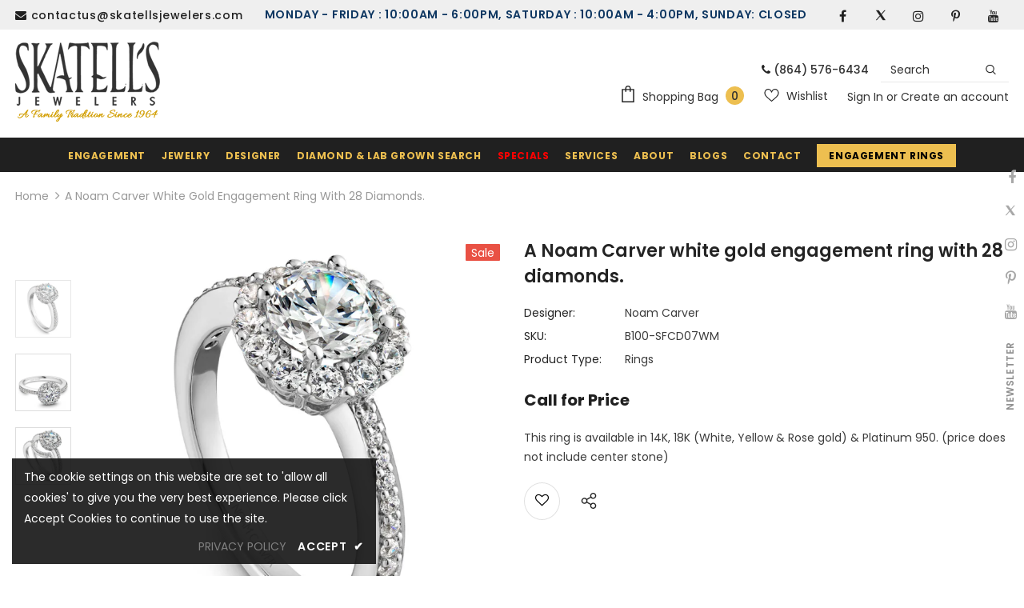

--- FILE ---
content_type: text/html; charset=utf-8
request_url: https://rapi.avalonsolution.com/api/SingleProductData?customerid=Skatells&itemcd=B100-SFCD07WM
body_size: 1286
content:
{"data": [{"ProductId": 225342, "Product_item_cd": "B100-SFCD07WM", "Product_item_type": "J", "Sku": "", "Description": null, "Name": "Halo Engagement Ring", "ShortDescription": "A Noam Carver white gold engagement ring with  28 diamonds.", "FullDescription": "This ring is available in 14K, 18K (White, Yellow & Rose gold) & Platinum 950. (price does not include center stone)", "ProductTypeCategoryId": "Jewelry", "MetaKeywords": "", "MetaDescription": "", "MetaTitle": "", "CreatedOnUtc": "2019-04-25 11:22:49.500", "UpdatedOnUtc": "2024-06-13 08:12:46.663", "old_item_id": null, "uploaded_item_id": null, "total_dm_weight": 0.0, "DisplayOrder": 0, "KeyWordsText": "Halo  Engagement Ring  Noam Carver", "ThirdPartyIntegrationId": 0, "DisableBuyButton": "0", "IsCustomPriceMarkUp": "0", "PriceMarkUp": 0.0, "CallForPrice": "1", "CallForPriceMessage": "Call Store For Price ", "Price": 2475.0, "OldPrice": 0.0, "ProductCost": 1732.5, "SpecialPrice": 1980.0, "SpecialPriceStartDateTimeUtc": "1753-01-01 00:00:00.000", "SpecialPriceEndDateTimeUtc": "9999-12-31 00:00:00.000", "CustomerEntersPrice": "0", "SourceReference": "Retailer", "SourceReferenceId": 34, "NewStyle": "0", "BestSeller": "0", "Overstock": "0", "PriceDiscountMarkUp": 20.0, "Metal_Karat": "14 KT", "Metal_Color": null, "Metal_Wt_Gms_Appx": null, "No_of_Diamonds_Appx": null, "Diamond_Shape": null, "Diamond_Ct_Wt_Appx": null, "Diamond_Color": null, "Diamond_Clarity": null, "Stone_Type": null, "Stone_Shape": null, "Stone_Ct_MM_Size_Appx": null, "Stone_Size_Range": "", "Stone_Color": null, "Stone_Clarity": null, "Stone_Quality_Avg": null, "Color_Stone_Type": null, "Color_Stone_Shape": null, "Color_Stone_Size_Appx": null, "Color_Stone_Qlty_Avg": null, "Jewelry_Type": "Rings", "Delivery_Time": "", "Gender": "Female", "Setting": "", "Chain_Type": null, "Clasp_Type": "", "Finishing_Technique": null, "Chain_Length_Inches": null, "Back_Finding": "", "Total_Diamond_Wt_Appx": "0.55ct ", "Product_Remark": "", "Watch_Type": "", "Model_Number": "", "Delivery_Time_2": "", "Product_Remark_2": "", "Gender_2": "", "Dial_Material": "", "Dial_Color": "", "Subdial": "", "Case_Material": "", "Case_Color": "", "Case_Diameter": "", "Case_Thickness": "", "Band_Material": "", "Band_Color": "", "Band_Length": "", "Band_Width": "", "Band_Type": "", "Movement": "", "Functions": "", "Clasp_Type_2": "", "Water_Resistance": "", "Calendar": "", "Made_In": "", "Warranty_Type": "", "Warranty_Description": "", "Product_Weight": "", "Gift_Type": "", "Delivery_Time_3": "", "Product_Remark_3": "", "Gender_3": "", "Material_1": "", "Material_2": "", "Color_1": "", "Color_2": "", "Dimension": "", "Weight": "", "Finish": "", "Made_In_2": "", "Warranty_Type_2": "", "Warranty_Description_2": "", "Product_Weight_2": "", "Type": "", "Finish_2": "", "Dimension_2": "", "Weight_2": "", "Brand_Name": "", "Collection_Name": "", "Style": "", "Product_Remarks": "", "Center_Stone_Carat": null, "Total_Carat_Weight": null, "Stone_Type_2": "", "Stone_Shape_2": "", "Bezel_Material": "", "Bezel_Color": "", "Total_Carat_Weight_2": "", "Ring_Style": null, "Category_Id": " / 20", "Category_Name": "Engagement-Engagement Rings", "Collection_Id": "1687", "Designer_Id": "1155", "Designer_Name": "Noam Carver", "Related": null, "Similar": null, "Picture_View_1": "Vendor/168/225342/225342_V0_ZOMRES.jpg", "Picture_View_2": "Vendor/168/225342/225342_V1_ZOMRES.jpg", "Picture_View_3": "Vendor/168/225342/225342_V2_ZOMRES.jpg", "Picture_View_4": "", "Picture_View_5": null, "Video": null, "Size_Name": null, "Size": null, "Sizing_Charges": null, "Vendor_Id": 168, "IsFreeShipping": "0", "ISASHI": null, "ISVENDOR": "Y"}]}

--- FILE ---
content_type: text/html; charset=utf-8
request_url: https://rapi.avalonsolution.com/api/SingleProductData?customerid=Skatells&itemcd=B100-SFCD07WM
body_size: 1286
content:
{"data": [{"ProductId": 225342, "Product_item_cd": "B100-SFCD07WM", "Product_item_type": "J", "Sku": "", "Description": null, "Name": "Halo Engagement Ring", "ShortDescription": "A Noam Carver white gold engagement ring with  28 diamonds.", "FullDescription": "This ring is available in 14K, 18K (White, Yellow & Rose gold) & Platinum 950. (price does not include center stone)", "ProductTypeCategoryId": "Jewelry", "MetaKeywords": "", "MetaDescription": "", "MetaTitle": "", "CreatedOnUtc": "2019-04-25 11:22:49.500", "UpdatedOnUtc": "2024-06-13 08:12:46.663", "old_item_id": null, "uploaded_item_id": null, "total_dm_weight": 0.0, "DisplayOrder": 0, "KeyWordsText": "Halo  Engagement Ring  Noam Carver", "ThirdPartyIntegrationId": 0, "DisableBuyButton": "0", "IsCustomPriceMarkUp": "0", "PriceMarkUp": 0.0, "CallForPrice": "1", "CallForPriceMessage": "Call Store For Price ", "Price": 2475.0, "OldPrice": 0.0, "ProductCost": 1732.5, "SpecialPrice": 1980.0, "SpecialPriceStartDateTimeUtc": "1753-01-01 00:00:00.000", "SpecialPriceEndDateTimeUtc": "9999-12-31 00:00:00.000", "CustomerEntersPrice": "0", "SourceReference": "Retailer", "SourceReferenceId": 34, "NewStyle": "0", "BestSeller": "0", "Overstock": "0", "PriceDiscountMarkUp": 20.0, "Metal_Karat": "14 KT", "Metal_Color": null, "Metal_Wt_Gms_Appx": null, "No_of_Diamonds_Appx": null, "Diamond_Shape": null, "Diamond_Ct_Wt_Appx": null, "Diamond_Color": null, "Diamond_Clarity": null, "Stone_Type": null, "Stone_Shape": null, "Stone_Ct_MM_Size_Appx": null, "Stone_Size_Range": "", "Stone_Color": null, "Stone_Clarity": null, "Stone_Quality_Avg": null, "Color_Stone_Type": null, "Color_Stone_Shape": null, "Color_Stone_Size_Appx": null, "Color_Stone_Qlty_Avg": null, "Jewelry_Type": "Rings", "Delivery_Time": "", "Gender": "Female", "Setting": "", "Chain_Type": null, "Clasp_Type": "", "Finishing_Technique": null, "Chain_Length_Inches": null, "Back_Finding": "", "Total_Diamond_Wt_Appx": "0.55ct ", "Product_Remark": "", "Watch_Type": "", "Model_Number": "", "Delivery_Time_2": "", "Product_Remark_2": "", "Gender_2": "", "Dial_Material": "", "Dial_Color": "", "Subdial": "", "Case_Material": "", "Case_Color": "", "Case_Diameter": "", "Case_Thickness": "", "Band_Material": "", "Band_Color": "", "Band_Length": "", "Band_Width": "", "Band_Type": "", "Movement": "", "Functions": "", "Clasp_Type_2": "", "Water_Resistance": "", "Calendar": "", "Made_In": "", "Warranty_Type": "", "Warranty_Description": "", "Product_Weight": "", "Gift_Type": "", "Delivery_Time_3": "", "Product_Remark_3": "", "Gender_3": "", "Material_1": "", "Material_2": "", "Color_1": "", "Color_2": "", "Dimension": "", "Weight": "", "Finish": "", "Made_In_2": "", "Warranty_Type_2": "", "Warranty_Description_2": "", "Product_Weight_2": "", "Type": "", "Finish_2": "", "Dimension_2": "", "Weight_2": "", "Brand_Name": "", "Collection_Name": "", "Style": "", "Product_Remarks": "", "Center_Stone_Carat": null, "Total_Carat_Weight": null, "Stone_Type_2": "", "Stone_Shape_2": "", "Bezel_Material": "", "Bezel_Color": "", "Total_Carat_Weight_2": "", "Ring_Style": null, "Category_Id": " / 20", "Category_Name": "Engagement-Engagement Rings", "Collection_Id": "1687", "Designer_Id": "1155", "Designer_Name": "Noam Carver", "Related": null, "Similar": null, "Picture_View_1": "Vendor/168/225342/225342_V0_ZOMRES.jpg", "Picture_View_2": "Vendor/168/225342/225342_V1_ZOMRES.jpg", "Picture_View_3": "Vendor/168/225342/225342_V2_ZOMRES.jpg", "Picture_View_4": "", "Picture_View_5": null, "Video": null, "Size_Name": null, "Size": null, "Sizing_Charges": null, "Vendor_Id": 168, "IsFreeShipping": "0", "ISASHI": null, "ISVENDOR": "Y"}]}

--- FILE ---
content_type: text/html; charset=utf-8
request_url: https://rapi.avalonsolution.com/api/SingleProductData?customerid=Skatells&itemcd=B100-SFCD07WM
body_size: 1287
content:
{"data": [{"ProductId": 225342, "Product_item_cd": "B100-SFCD07WM", "Product_item_type": "J", "Sku": "", "Description": null, "Name": "Halo Engagement Ring", "ShortDescription": "A Noam Carver white gold engagement ring with  28 diamonds.", "FullDescription": "This ring is available in 14K, 18K (White, Yellow & Rose gold) & Platinum 950. (price does not include center stone)", "ProductTypeCategoryId": "Jewelry", "MetaKeywords": "", "MetaDescription": "", "MetaTitle": "", "CreatedOnUtc": "2019-04-25 11:22:49.500", "UpdatedOnUtc": "2024-06-13 08:12:46.663", "old_item_id": null, "uploaded_item_id": null, "total_dm_weight": 0.0, "DisplayOrder": 0, "KeyWordsText": "Halo  Engagement Ring  Noam Carver", "ThirdPartyIntegrationId": 0, "DisableBuyButton": "0", "IsCustomPriceMarkUp": "0", "PriceMarkUp": 0.0, "CallForPrice": "1", "CallForPriceMessage": "Call Store For Price ", "Price": 2475.0, "OldPrice": 0.0, "ProductCost": 1732.5, "SpecialPrice": 1980.0, "SpecialPriceStartDateTimeUtc": "1753-01-01 00:00:00.000", "SpecialPriceEndDateTimeUtc": "9999-12-31 00:00:00.000", "CustomerEntersPrice": "0", "SourceReference": "Retailer", "SourceReferenceId": 34, "NewStyle": "0", "BestSeller": "0", "Overstock": "0", "PriceDiscountMarkUp": 20.0, "Metal_Karat": "14 KT", "Metal_Color": null, "Metal_Wt_Gms_Appx": null, "No_of_Diamonds_Appx": null, "Diamond_Shape": null, "Diamond_Ct_Wt_Appx": null, "Diamond_Color": null, "Diamond_Clarity": null, "Stone_Type": null, "Stone_Shape": null, "Stone_Ct_MM_Size_Appx": null, "Stone_Size_Range": "", "Stone_Color": null, "Stone_Clarity": null, "Stone_Quality_Avg": null, "Color_Stone_Type": null, "Color_Stone_Shape": null, "Color_Stone_Size_Appx": null, "Color_Stone_Qlty_Avg": null, "Jewelry_Type": "Rings", "Delivery_Time": "", "Gender": "Female", "Setting": "", "Chain_Type": null, "Clasp_Type": "", "Finishing_Technique": null, "Chain_Length_Inches": null, "Back_Finding": "", "Total_Diamond_Wt_Appx": "0.55ct ", "Product_Remark": "", "Watch_Type": "", "Model_Number": "", "Delivery_Time_2": "", "Product_Remark_2": "", "Gender_2": "", "Dial_Material": "", "Dial_Color": "", "Subdial": "", "Case_Material": "", "Case_Color": "", "Case_Diameter": "", "Case_Thickness": "", "Band_Material": "", "Band_Color": "", "Band_Length": "", "Band_Width": "", "Band_Type": "", "Movement": "", "Functions": "", "Clasp_Type_2": "", "Water_Resistance": "", "Calendar": "", "Made_In": "", "Warranty_Type": "", "Warranty_Description": "", "Product_Weight": "", "Gift_Type": "", "Delivery_Time_3": "", "Product_Remark_3": "", "Gender_3": "", "Material_1": "", "Material_2": "", "Color_1": "", "Color_2": "", "Dimension": "", "Weight": "", "Finish": "", "Made_In_2": "", "Warranty_Type_2": "", "Warranty_Description_2": "", "Product_Weight_2": "", "Type": "", "Finish_2": "", "Dimension_2": "", "Weight_2": "", "Brand_Name": "", "Collection_Name": "", "Style": "", "Product_Remarks": "", "Center_Stone_Carat": null, "Total_Carat_Weight": null, "Stone_Type_2": "", "Stone_Shape_2": "", "Bezel_Material": "", "Bezel_Color": "", "Total_Carat_Weight_2": "", "Ring_Style": null, "Category_Id": " / 20", "Category_Name": "Engagement-Engagement Rings", "Collection_Id": "1687", "Designer_Id": "1155", "Designer_Name": "Noam Carver", "Related": null, "Similar": null, "Picture_View_1": "Vendor/168/225342/225342_V0_ZOMRES.jpg", "Picture_View_2": "Vendor/168/225342/225342_V1_ZOMRES.jpg", "Picture_View_3": "Vendor/168/225342/225342_V2_ZOMRES.jpg", "Picture_View_4": "", "Picture_View_5": null, "Video": null, "Size_Name": null, "Size": null, "Sizing_Charges": null, "Vendor_Id": 168, "IsFreeShipping": "0", "ISASHI": null, "ISVENDOR": "Y"}]}

--- FILE ---
content_type: text/css
request_url: https://skatellsjewelers.com/cdn/shop/t/7/assets/style.css?v=45784850651354777871761042708
body_size: 2700
content:
#block-image_ypa8zn .slide-content.abs_center.text_center{top:64%!important}#repairs .ArticlePage.Jewelry_RepairPage{z-index:1}.px-0{padding-left:0!important;padding-right:0!important}.py-0{padding-top:0!important;padding-bottom:0!important}.header-default .social-icons li{margin-bottom:0}.header-default .header-items .social-icons li:hover a{background-color:transparent!important;color:#202020!important}.g-recaptcha{margin:10px}.ArticlePage.Jewelry_RepairPage .Article-Main .full-box .full-box-detail{height:275px}.btnoffer,.btnoffer:hover{color:#000!important;background:#edbf50!important;padding:5px 15px!important}@media (min-width: 1200px){.header-default .header-bottom{padding:15px 0}.site-nav .menu-lv-1{margin-right:16px}.site-nav .menu-lv-1>a,.site-nav .menu-mb-title{font-size:10px}.site-nav .menu-lv-1>a:before,.wrapper_header_default .site-nav .menu-lv-1>a:after{width:13px!important}.header-default .header-panel-bt,.header-default .header-panel-bt a{color:#323232;align-items:center}}@media (max-width: 1024px){#shopify-section-template--16243348439261__main .collection-header h1 span,.collection-header-sections .collection-des .rte,.collection-header-sections .collection-des .rte a,.collection-header-sections .collection-des .rte p{color:#fff}}@media (min-width: 768px) and (max-width: 1199px){.cart-template .cart-form .cart-list .details>*.cart--remove{width:45px}}@media (max-width: 767px){.widget-title .box-title{font-size:20px}.header-top.header-mid{display:none}.ArticlePage .TitleBox{padding:15px 15px 30px!important;top:-375px!important}.ArticlePage .TitleBox h3{font-size:34px!important}.panel-block-row>div.text-center{padding:70px!important}.ArticlePage.Jewelry_RepairPage{margin-top:20px!important}.ArticlePage.Jewelry_RepairPage .TitleBox{height:auto;position:revert;top:0!important;margin-bottom:20px}}.site-footer .logo-ft img{max-height:70px}.footer-05 .newsletter-title{color:#fff;max-width:460px;margin-left:auto;text-align:left;font-size:16px;margin-bottom:0;margin-right:20px;text-transform:inherit}.footer-05 .footer-newsletter{text-align:center;margin-bottom:15px;display:flex;align-items:center}.site-footer .newsletter .input-group-field{background-color:transparent!important;color:#9d9d9d!important;border-color:#f8f8f8!important;border:0;border-bottom:1px solid;min-width:250px;padding-left:5px}.site-footer .newsletter .btn{min-width:130px;max-width:130px}.footer-05 .col-footer{margin-bottom:0}.footer-05 .footer-bottom{padding:23px 0 0}.footer-05 .newsletter .input-group{max-width:460px;margin-right:0;margin-left:auto}.footer-05 .location_info,.footer-05 .logo-ft{margin-bottom:0}.footer-05 .footer-social .groups-block{-webkit-justify-content:start;justify-content:start}.footer-05 .footer-top{padding:26px 0}.footer-05 .footer-bottom .payment-methods{margin-top:0}.site-footer .newsletter .input-group-field{border-bottom:1px solid #000!important}@media screen and (max-width: 480px){.ArticlePage .TitleBox h3{font-size:16px}}@media (max-width: 767px){.footer-05 .footer-newsletter{display:block;margin-top:20px}.site-footer .newsletter .input-group-field{min-width:100px}.site-footer .col-footer .dropdow-mb,.site-footer .col-footer .dropdow-mb:after{padding-bottom:10px;padding-top:10px;padding-right:10px}.footer-05 .newsletter-sec .container{padding:0}}@media (min-width: 992px){.col-lg-40{-webkit-box-flex:0;-ms-flex:0 0 40%;flex:0 0 35%;max-width:35%}}@media (min-width: 768px){.footer-05 .col-footer.pad-top{padding-top:40px}}#slideshow-1540952363851 .slide-content .slide-button{min-width:220px!important;padding:13px 25px!important}.shopify-section.home-collections-sections .btn-view-all{border-color:#0f0f0f!important;color:#0f0f0f!important;padding:13px 25px!important}.shopify-section.home-collections-sections .btn-view-all:hover,.home-custom-block-spotlight-sections a.spotlight-button.btn:hover{background:#232323!important;color:#ebc058!important}.home-custom-block-baner-sections a.banner-button.btn,#shopify-section-1541414200176.home-custom-block-spotlight-sections a.spotlight-button.btn,#new-instagram-1541566560488 a.btn,.home-custom-block-spotlight-sections a.spotlight-button.btn{padding:13px 25px!important;max-width:fit-content}.home-custom-block-bottom .banner-large-img .banner-content .banner-button{border-radius:0}#slideshow-1540952363851 .slide-content .slide-button,.shopify-section.home-collections-sections .btn-view-all,.home-custom-block-baner-sections a.banner-button.btn,#shopify-section-1541414200176.home-custom-block-spotlight-sections a.spotlight-button.btn,#new-instagram-1541566560488 a.btn,.home-custom-block-spotlight-sections a.spotlight-button.btn{font-size:19px}.shopify-section.home-slideshow-sections .slideshow .item[data-index="1"] a.slide-button.btn{min-width:170px}.shopify-section.home-custom-block-sub-banner-sections .banner-item .img-box img{text-align:center;width:100%}.home-slideshow .slick-arrow svg,.lookbook-slideshow .slick-arrow svg{width:40px;height:40px;stroke-width:.9px}@media (min-width:1200px){.shopify-section.home-custom-block-sub-banner-sections .row{margin-right:-15px!important;margin-left:-15px!important}}.fivelist li.Services-item{min-width:250px;padding:15px}.fivelist li.Services-item a{color:#292929}.fivelist li.Services-item h4{margin-bottom:15px;margin-top:15px;font-size:15px}.fivelist li.Services-item p{overflow:hidden;white-space:normal;display:-webkit-box;-webkit-line-clamp:3;text-overflow:ellipsis;-webkit-box-orient:vertical;margin-bottom:10px}.fivelist li.Services-item:after{content:"";position:absolute;background:#eaeaea;width:1px;height:80%;right:0;top:50%;transform:translateY(-50%);background:-moz-linear-gradient(top,#eaeaea 0%,#515151 15%,#515151 50%,#515151 86%,#eaeaea 100%);background:-webkit-linear-gradient(top,#eaeaea 0%,#515151 15%,#515151 50%,#515151 86%,#eaeaea 100%);background:linear-gradient(to bottom,#eaeaea,#515151 15% 50%,#515151 86%,#eaeaea);filter:progid:DXImageTransform.Microsoft.gradient(startColorstr="#eaeaea",endColorstr="#eaeaea",GradientType=0)}.fivelist li.Services-item:last-child:after{display:none}@media (max-width:767px){.fivelist li.Services-item:after{bottom:0;left:50%;transform:translate(-50%);top:auto;width:90%;height:1px;background:linear-gradient(to right,#eaeaea,#515151 15% 50%,#515151 86%,#eaeaea)}}#shopify-section-1651478161e8ee69c1 .banner-content.inner.abs_left{border-radius:0}.home-custom-block-bottom .banner-large-img .banner-content .banner-des{margin-bottom:25px;overflow:hidden;white-space:normal;display:-webkit-box;-webkit-line-clamp:2;text-overflow:ellipsis;-webkit-box-orient:vertical}.home-custom-block-bottom .banner-large-img .banner-content{background:#ffffffe5}@media (max-width:1199px){.home-custom-block-bottom .banner-large-img .banner-content{padding:30px}}@media (max-width:767px){.home-custom-block-bottom .banner-large-img img{opacity:1}.home-custom-block-bottom .banner-large-img .banner-content .banner-des{display:none}.home-custom-block-bottom .banner-large-img .banner-content{width:100%}}.home-custom-block-spotlight-sections .row{flex-wrap:wrap!important}@media (min-width: 768px) and (max-width: 991px){.home-custom-block-spotlight-sections .row{flex-wrap:wrap!important;justify-content:center}.home-spotlight-block .spotlight-3-blocks{padding-left:0;margin-left:inherit;margin-right:inherit}}@media (max-width:767px){.home-custom-block-spotlight-sections .row{flex-wrap:wrap!important;padding-left:0!important}.shopify-section.home-custom-block-spotlight-sections .home-spotlight-block .row.spotlight-3-blocks>.col-md-6{-webkit-box-flex:0;-ms-flex:0 0 100%;flex:0 0 100%;max-width:100%;padding-left:15px;padding-right:15px;margin-right:0}}.home-custom-block-sub-banner .threeImage{-webkit-flex-direction:column-reverse;-moz-flex-direction:column-reverse;-ms-flex-direction:column-reverse;flex-direction:column-reverse}.mx-auto{float:initial;margin:0 auto}.Affirm-page .heading{color:#ebc058;font-size:30px;margin-bottom:50px}.Affirm-page .mb-100{margin-bottom:100px}.Affirm-page .mb-70{margin-bottom:70px}.Affirm-page p{font-size:22px!important;line-height:36px!important}.Affirm-page p span{font-size:25px;font-weight:500;margin-bottom:0!important}.Affirm-page .Affirm-btn{background-color:#002c36;border-color:#002c36;border-radius:15px;color:#fff!important;font-size:24px;padding:20px 40px;margin-top:10px;height:auto}.Affirm-page .d-inline{display:inline;vertical-align:baseline}.Affirm-page .align-items-center{-webkit-box-align:center!important;-ms-flex-align:center!important;align-items:center!important}.Affirm-page .d-flex{display:-webkit-box!important;display:-ms-flexbox!important;display:flex!important;flex-wrap:wrap}@media (min-width: 768px){.d-flex{display:-ms-flexbox!important;display:flex!important;-ms-flex-align:center!important;align-items:center!important;-ms-flex-wrap:wrap!important;flex-wrap:wrap!important}}.customTemplate hr{border-color:#9d823f;border-width:5px;margin-top:10px!important}.rte ul li:before{display:none}.page-tpl .rte p,.blog-detail .rte p{margin-bottom:10px}.ArticlePage{margin-top:150px;position:relative;width:100%;float:left}.ArticlePage .TitleBox{background:#126055;color:#fff;width:930px;padding:15px 75px 30px;max-width:90%;margin:0 auto;position:absolute;text-align:center;height:auto;z-index:9;left:0;right:0;top:-300px}.ArticlePage .TitleBox h3{color:#fff;margin:0 auto;font-size:60px;text-transform:uppercase;font-weight:500}.ArticlePage .TitleBox p{color:#fff;margin:0 auto;font-size:18px;font-family:BentonModDisp!important;font-weight:400;line-height:29px;letter-spacing:.7px}.ArticlePage .Article-Main .full-box{display:inline-flex;padding:0}.ArticlePage .Article-Main .full-box.Custom_Process{margin:50px auto;display:block;padding:0 65px}.ArticlePage .Article-Main .full-box h4{font-size:24px;font-weight:400;text-transform:uppercase}.ArticlePage .Article-Main .full-box .full-box-slider{background:#cbccce}.ArticlePage .Article-Main .full-box .full-box-detail p{font-weight:300;font-size:18px;line-height:30px}.ArticlePage .Article-Main .full-box .full-box-detail a.btn{font-weight:300;font-size:20px;line-height:30px;background:#126055;color:#fff;padding:4px 40px;border-color:#126055;text-transform:uppercase;margin:15px auto 0}.ArticlePage .Article-Main .full-box .full-box-detail a.btn:hover{background:#067884;border-color:#067884}.ArticlePage.AboutUsPage .TitleBox{height:330px}.ArticlePage.AboutUsPage .Article-Main .AboutUs-Box{width:100%}.ArticlePage.AboutUsPage .Article-Main .AboutUs-Box .AboutUs-box-image{margin-bottom:40px}.ArticlePage.AboutUsPage .Article-Main .AboutUs-Box .AboutUs-box-image img{max-width:100%;height:auto;background-color:#cbccce;margin:0 auto}.ArticlePage.AboutUsPage .Article-Main .AboutUs-Box .AboutUs-box-image{margin-bottom:40px;position:relative;transition:all .3s;-o-transition:all .3s;-moz-transition:all .3s;-webkit-transition:all .3s}.ArticlePage.AboutUsPage .Article-Main .AboutUs-Box .AboutUs-box-image .Name_Title{display:none;text-align:center;position:absolute;height:100%;width:calc(100% - 30px);top:0;background:#0006;left:0;right:0;margin:0 auto;z-index:5;color:#fff;transition:all .3s;-o-transition:all .3s;-moz-transition:all .3s;-webkit-transition:all .3s;transform:scale(.9);-o-transform:scale(.9);-ms-transform:scale(.9);-moz-transform:scale(.9);-webkit-transform:scale(.9)}.ArticlePage.AboutUsPage .Article-Main .AboutUs-Box .AboutUs-box-image:hover .Name_Title{display:block;position:absolute;z-index:9}.ArticlePage.AboutUsPage .Article-Main .AboutUs-Box .AboutUs-box-image .Name_Title h4{z-index:10;position:absolute;top:0;width:100%;color:#fff;display:none;transition:all .3s;-o-transition:all .3s;-moz-transition:all .3s;-webkit-transition:all .3s}.ArticlePage.AboutUsPage .Article-Main .AboutUs-Box .AboutUs-box-image .Name_Title h4:after{position:absolute;content:"";bottom:-7px;margin:0 auto;width:40px;height:3px;background:#fff;left:0;right:0}.ArticlePage.AboutUsPage .Article-Main .AboutUs-Box .AboutUs-box-image .Name_Title span{position:relative;top:0;color:#fff;display:none;z-index:10;transition:all .3s;-o-transition:all .3s;-moz-transition:all .3s;-webkit-transition:all .3s}.ArticlePage.AboutUsPage .Article-Main .AboutUs-Box .AboutUs-box-image:hover .Name_Title h4{top:40%;display:block}.ArticlePage.AboutUsPage .Article-Main .AboutUs-Box .AboutUs-box-image:hover .Name_Title span{top:50%;display:block}.ArticlePage.Jewelry_RepairPage .Article-Main .full-box .full-box-detail{background:#fafafa;padding:30px 50px 40px;margin:2%;text-align:center;box-shadow:0 0 12px #00000024;-moz-box-shadow:0px 0px 12px rgba(0,0,0,.14);-webkit-box-shadow:0px 0px 12px rgb(0 0 0 / 14%)}.ArticlePage .Article-Main .full-box .full-box-detail{background:#fafafa;padding:40px 60px}.ArticlePage.Jewelry_RepairPage{margin-top:180px}.ArticlePage.Jewelry_RepairPage .TitleBox{height:auto}.ArticlePage.Jewelry_RepairPage .Article-Main .full-box.Custom_Process{margin:0 auto 50px;display:block;padding:0 15px;text-align:center;width:780px;max-width:100%;float:none}.ArticlePage.Jewelry_RepairPage .Article-Main .full-box.Custom_Process h4{font-size:36px;font-weight:600}.ArticlePage.Jewelry_RepairPage .Article-Main .full-box .full-box-detail{background:#fafafa;padding:30px 50px 40px;margin:2%;width:100%;text-align:center;box-shadow:0 0 12px #00000024;-moz-box-shadow:0px 0px 12px rgba(0,0,0,.14);-webkit-box-shadow:0px 0px 12px rgba(0,0,0,.14)}.ArticlePage.Jewelry_RepairPage .Article-Main .full-box .full-box-detail img{margin:0 auto 20px}.ArticlePage.Jewelry_RepairPage .Article-Main .full-box .full-box-detail h4{margin:10px 0}.rte .list-arrow ul li:before{content:"\27a4";position:absolute;left:0;font-size:16px;line-height:24px;color:#333;display:inline;background-color:transparent}.rte .banner-content{text-align:left}.rte .banner-img img{margin:auto;display:block}.CustomDesign-Page .Left .Custom_guaranteed{padding:60px 0!important}.CustomDesign-Page .Left h3{text-transform:uppercase;font-size:30px;font-weight:600;text-align:center;line-height:42px;margin:0 auto 10px;color:#e0a900}.CustomDesign-Page .Left h4{font-size:20px;text-align:center}.CustomDesign-Page .Left p{font-size:15px;text-align:center}.CustomDesign-Page .Left .CustomDesign_process{background:#f4f4f4;padding:50px 60px!important}.CustomDesign-Page .Left .CustomDesign_process .Steps{margin-bottom:30px}.CustomDesign-Page .Left .CustomDesign_process .Steps.one{margin-top:30px}.CustomDesign-Page .Left .CustomDesign_process .Steps.two .Step_text{float:right}.CustomDesign-Page .Left .CustomDesign_process .Steps .Step_text{width:calc(100% - 220px)}.CustomDesign-Page .Left .CustomDesign_process .Steps h4{margin:15px auto 20px}.CustomDesign-Page .Left .CustomDesign_process .Steps h4,.CustomDesign-Page .Left .CustomDesign_process .Steps p{text-align:left}.CustomDesign-Page .Right .Get_started{padding:60px 0 10px!important}.CustomDesign-Page .Right h2{text-transform:uppercase;font-size:48px;font-weight:600;text-align:center;line-height:normal;margin:0 auto 10px;color:#ef5c47}.CustomDesign-Page .Right p{font-size:16px;text-align:center;padding:0 95px}.CustomDesign-Page .Right h5{font-size:22px;text-align:center;color:#ef5c47;font-weight:600;line-height:28px}.CustomDesign-Page .Right .GetStarted_form{padding:0 0 0 30px!important}.CustomDesign-Page .Right .GetStarted_form form{border:1px solid #e1e1e1;padding:0 40px 30px}.CustomDesign-Page .Right .GetStarted_form form fieldset .field.prd .control input{border:1px solid #e1e1e1}.CustomDesign-Page .Right .GetStarted_form form button.submit{padding:5px 30px!important;font-size:16px;position:relative;border:none!important;text-transform:uppercase;border-radius:50px!important;background:#ebc058!important;color:#fff}.CustomDesign-Page .Right .GetStarted_form form button.submit:hover{border:none!important}ul#myTab{margin-top:30px;border-bottom:1px solid #ddd}ul#myTab.nav-tabs .nav-link{border-top-left-radius:.25rem;border-top-right-radius:.25rem;padding:10px;border:1px solid transparent}ul#myTab.nav-tabs .nav-link.active{color:#495057;background-color:#fff;border:1px solid transparent;border-color:#dee2e6 #dee2e6 #fff;padding:10px}body.template-blog .halo-blog-content .blog_author{position:absolute;right:16px;top:1px;z-index:10;background:#000000d6;color:#edbe4a;padding:5px}body.template-blog .halo-blog-content .article-details .des{-webkit-line-clamp:2}body.template-blog .halo-blog-content .article-details .article-img a{min-height:300px}body.template-blog .halo-blog-content .article-details .article-img a img.article__image{width:100%;position:absolute;height:100%}body.template-blog .halo-blog-content .article-details .article-img{margin-bottom:26px;border:1px solid #ddd}.slide-content .slide-button:hover{background-color:#cccccc94!important;color:var(--color_2)!important;border-color:#000!important}.slide-content .slide-button{box-shadow:1px 2px 1px 1px #0000008c;margin-top:24px}@media (max-width: 767px){#block-image_Ya3dVR .slide-content .slide-button{background-color:#2323233b!important;border-color:#232323!important;color:#171010!important}#slideshow-1540952363851 .slide-content .slide-button,.shopify-section.home-collections-sections .btn-view-all,.home-custom-block-baner-sections a.banner-button.btn,#shopify-section-1541414200176.home-custom-block-spotlight-sections a.spotlight-button.btn,#new-instagram-1541566560488 a.btn,.home-custom-block-spotlight-sections a.spotlight-button.btn{font-size:12px}#shopify-section-1540952363851 .slide-content .slide-button{box-shadow:1px 2px 1px 1px #0000008c;margin-top:60px}}
/*# sourceMappingURL=/cdn/shop/t/7/assets/style.css.map?v=45784850651354777871761042708 */


--- FILE ---
content_type: text/javascript
request_url: https://skatellsjewelers.com/cdn/shop/t/7/assets/product-info.js?v=157608675916022801571737356961
body_size: 496
content:
const isNullish=obj=>Object.values(obj).every(value=>value===null),getProductInfo=async(skuId,customerID)=>{var myHeaders=new Headers,requestOptions={method:"GET",mode:"cors",redirect:"follow"};return(await(await fetch(`https://rapi.avalonsolution.com/api/SingleProductData?customerid=${customerID}&itemcd=${skuId}`,requestOptions)).json()).data[0]},show=data=>{const metalInfoObj=Object.keys(data).filter(key=>key=="Metal_Karat"||key=="Metal_Color"||key=="Metal_Wt_Gms_Appx").reduce((cur,key)=>Object.assign(cur,{[key]:data[key]}),{}),centerStoneInfoObj=Object.keys(data).filter(key=>key=="Stone_Type"||key=="Stone_Shape"||key=="Stone_Color"||key=="Stone_Quality_Avg"||key=="Stone_Ct_MM_Size_Appx"||key=="Stone_Size_Range"||key=="Stone_Clarity").reduce((cur,key)=>Object.assign(cur,{[key]:data[key]}),{}),sideDiamondInfoObj=Object.keys(data).filter(key=>key=="Diamond_Clarity"||key=="Diamond_Color"||key=="Diamond_Ct_Wt_Appx"||key=="Diamond_Shape"||key=="No_of_Diamonds_Appx").reduce((cur,key)=>Object.assign(cur,{[key]:data[key]}),{}),sideColorStoneInfoObj=Object.keys(data).filter(key=>key=="Color_Stone_Type"||key=="Color_Stone_Shape"||key=="Color_Stone_Size_Appx"||key=="Color_Stone_Qlty_Avg").reduce((cur,key)=>Object.assign(cur,{[key]:data[key]}),{}),otherInfoObj=Object.keys(data).filter(key=>key=="Total_Diamond_Wt_Appx"||key=="Chain_Type").reduce((cur,key)=>Object.assign(cur,{[key]:data[key]}),{}),watchInfoObj=Object.keys(data).filter(key=>key=="Watch_Type"||key=="Model_Number"||key=="Gender_2").reduce((cur,key)=>Object.assign(cur,{[key]:data[key]}),{}),dialInfoObj=Object.keys(data).filter(key=>key=="Dial_Material"||key=="Dial_Color"||key=="Subdial").reduce((cur,key)=>Object.assign(cur,{[key]:data[key]}),{}),caseInfoObj=Object.keys(data).filter(key=>key=="Case_Material"||key=="Case_Color"||key=="Case_Diameter"||key=="Case_Thickness").reduce((cur,key)=>Object.assign(cur,{[key]:data[key]}),{}),bandInfoObj=Object.keys(data).filter(key=>key=="Band_Material"||key=="Band_Color"||key=="Band_Length"||key=="Band_Width"||key=="Band_Type").reduce((cur,key)=>Object.assign(cur,{[key]:data[key]}),{}),watchOtherInfoObj=Object.keys(data).filter(key=>key=="Movement"||key=="Functions"||key=="Water_Resistance"||key=="Calendar"||key=="Made_In"||key=="Warranty_Type"||key=="Warranty_Description"||key=="Clasp_Type_2").reduce((cur,key)=>Object.assign(cur,{[key]:data[key]}),{}),giftDetailInfoObj=Object.keys(data).filter(key=>key=="Gift_Type"||key=="Gender_3").reduce((cur,key)=>Object.assign(cur,{[key]:data[key]}),{}),materialColorInfoObj=Object.keys(data).filter(key=>key=="Material_1"||key=="Material_2"||key=="Color_1"||key=="Color_2").reduce((cur,key)=>Object.assign(cur,{[key]:data[key]}),{}),giftBrandInfoObj=Object.keys(data).filter(key=>key=="Dimension"||key=="Weight"||key=="Finish"||key=="Made_In_2"||key=="Warranty_Type_2"||key=="Warranty_Description_2").reduce((cur,key)=>Object.assign(cur,{[key]:data[key]}),{});var attrWithTitle=[{objName:metalInfoObj,title:"Metal Info"},{objName:centerStoneInfoObj,title:"Center Stone Info"},{objName:sideDiamondInfoObj,title:"Side Diamond Info"},{objName:sideColorStoneInfoObj,title:"Side Color Stone Info"},{objName:otherInfoObj,title:"Other Info"},{objName:watchInfoObj,title:"Watch Info"},{objName:dialInfoObj,title:"Dial Info"},{objName:caseInfoObj,title:"Case Info"},{objName:bandInfoObj,title:"Band Info"},{objName:watchOtherInfoObj,title:"Watch Other Info"},{objName:giftDetailInfoObj,title:"Gift Detail Information"},{objName:materialColorInfoObj,title:"Material / Color Info"},{objName:giftBrandInfoObj,title:"Gift Brand Information"}],info="";for(productAttr of attrWithTitle)if(!isNullish(productAttr.objName)){let tableHTML=`<table class="data table additional-attributes" id="product-attribute-specs-table-${productAttr.title.toLowerCase().replace(/\s+/g,"-")}">`,tableHasData=!1;for(const property in productAttr.objName)productAttr.objName[property]&&(tableHTML+=`<tr><th class="col label" scope="row">${property.split("_").join(" ")}</th><td class="col data">${productAttr.objName[property]}</td></tr>`,tableHasData=!0);tableHTML+="</table>",tableHasData?info+='<div class="col-sm-3">':info+='<div class="col-sm-3" style="display: none;">',info+=`<h5 style="margin-bottom: 0.5em;">${productAttr.title}</h5>`,info+=tableHTML,info+="</div>"}var productInfoCotainer=document.getElementById("product-info");productInfoCotainer.innerHTML=info};(function(){var customerID="Skatells";const skuId=document.querySelector('input[name="products-sku"]').value;getProductInfo(skuId,customerID).then(productInfo=>{productInfo&&show(productInfo)})})();
//# sourceMappingURL=/cdn/shop/t/7/assets/product-info.js.map?v=157608675916022801571737356961
